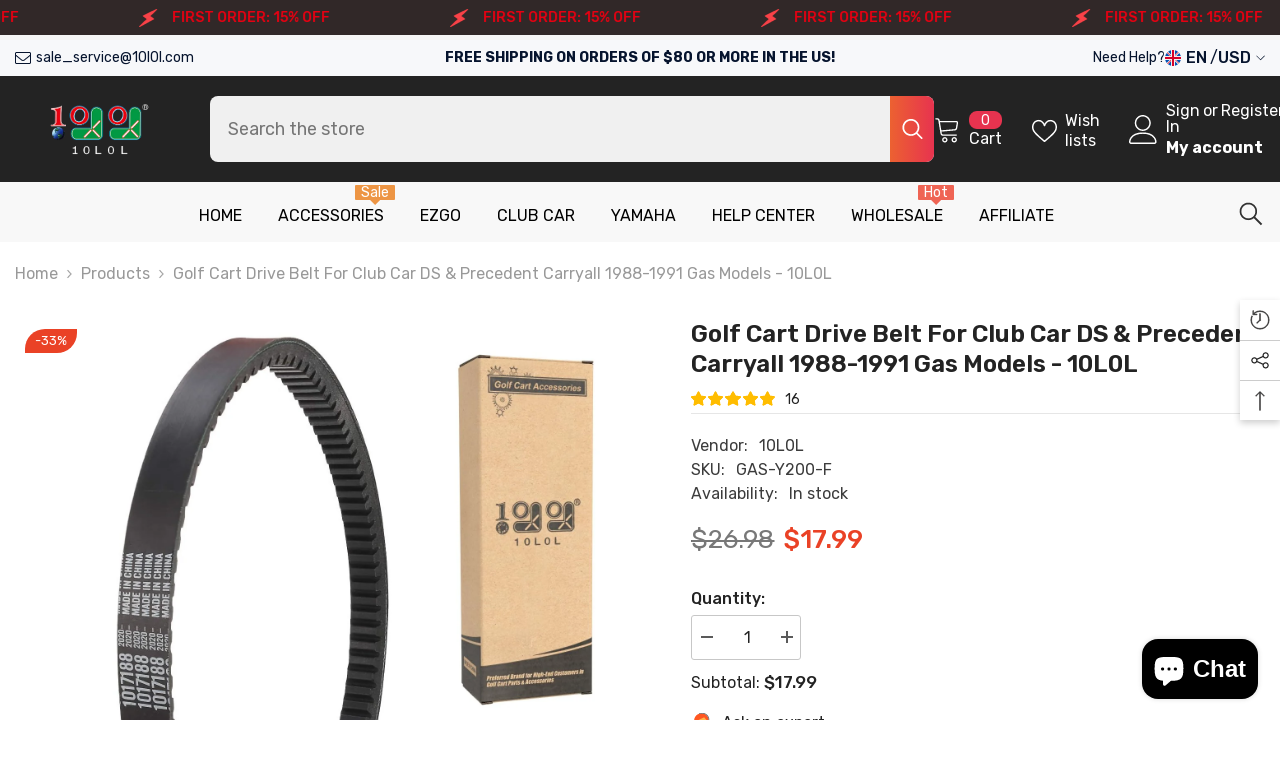

--- FILE ---
content_type: text/html; charset=utf-8
request_url: https://10l0l.com/products/drive-belt-for-club-car-ds-1988-1991-gas-golf-cart-oem-1014081-1017188-p3682314?view=ajax_recently_viewed&_=1769072906503
body_size: 597
content:


<div class="item">
  <a class="first-info" href="/products/drive-belt-for-club-car-ds-1988-1991-gas-golf-cart-oem-1014081-1017188-p3682314" data-mobile-click><svg aria-hidden="true" focusable="false" data-prefix="fal" data-icon="external-link" role="img" xmlns="http://www.w3.org/2000/svg" viewBox="0 0 512 512" class="icon icon-external-link"><path d="M440,256H424a8,8,0,0,0-8,8V464a16,16,0,0,1-16,16H48a16,16,0,0,1-16-16V112A16,16,0,0,1,48,96H248a8,8,0,0,0,8-8V72a8,8,0,0,0-8-8H48A48,48,0,0,0,0,112V464a48,48,0,0,0,48,48H400a48,48,0,0,0,48-48V264A8,8,0,0,0,440,256ZM500,0,364,.34a12,12,0,0,0-12,12v10a12,12,0,0,0,12,12L454,34l.7.71L131.51,357.86a12,12,0,0,0,0,17l5.66,5.66a12,12,0,0,0,17,0L477.29,57.34l.71.7-.34,90a12,12,0,0,0,12,12h10a12,12,0,0,0,12-12L512,12A12,12,0,0,0,500,0Z"></path></svg>
      <img srcset="//10l0l.com/cdn/shop/files/61FgxMVcCtL._SL1500.jpg?v=1720143823" src="//10l0l.com/cdn/shop/files/61FgxMVcCtL._SL1500.jpg?v=1720143823" alt="Golf Cart Drive Belt for Club Car DS & Precedent Carryall 1988-1991 Gas Models - 10L0L" loading="lazy" class="motion-reduce hidden-mobile" sizes="100px"/>
      <a class="hidden-desktop" href="/products/drive-belt-for-club-car-ds-1988-1991-gas-golf-cart-oem-1014081-1017188-p3682314">
        <img srcset="//10l0l.com/cdn/shop/files/61FgxMVcCtL._SL1500.jpg?v=1720143823" src="//10l0l.com/cdn/shop/files/61FgxMVcCtL._SL1500.jpg?v=1720143823" alt="Golf Cart Drive Belt for Club Car DS & Precedent Carryall 1988-1991 Gas Models - 10L0L" loading="lazy" class="motion-reduce" sizes="100px"/>
      </a></a>
    <div class="second-info">
      <div class="first product-item" data-product-id="6803708641415"><a class="product-title link-underline" href="/products/drive-belt-for-club-car-ds-1988-1991-gas-golf-cart-oem-1014081-1017188-p3682314">
          <span class="text">Golf Cart Drive Belt for Club Car DS &amp; Precedent Carryall 1988-1991 Gas Models - 10L0L</span>
        </a>
        <div class="product-price">
          <div class="price  price--on-sale ">
    <dl><div class="price__regular"><dd class="price__last"><span class="price-item price-item--regular"><span class=money>$17.99</span></span></dd>
        </div>
        <div class="price__sale"><dd class="price__compare" data-compare="2698"><s class="price-item price-item--regular"><span class=money>$26.98</span></s></dd><dd class="price__last" data-last="1799"><span class="price-item price-item--sale"><span class=money>$17.99</span></span></dd></div>
        <small class="unit-price caption hidden">
            <dt class="visually-hidden">Unit price</dt>
            <dd class="price__last"><span></span><span aria-hidden="true">/</span><span class="visually-hidden">&nbsp;per&nbsp;</span><span></span></dd>
        </small>
    </dl>
</div>

        </div>
      </div>
      <a class="second" href="/products/drive-belt-for-club-car-ds-1988-1991-gas-golf-cart-oem-1014081-1017188-p3682314"></a>
    </div>
</div>

--- FILE ---
content_type: text/css
request_url: https://10l0l.com/cdn/shop/t/56/assets/component-newsletter-section.css?v=143842221896155298931766973521
body_size: 1477
content:
.newsletter-section{background:var(--footer-top-bg, pink)}.newsletter-section .section-content-wrapper{display:flex;align-items:center;justify-content:var(--justify-content);gap:var(--grid-gap-style)}.newsletter-section .section-content-wrapper.enable_social_media_below{display:flex;flex-direction:column;align-items:var(--justify-content)}.newsletter-section .section-content-wrapper.enable_social_media_below .footer-block__social_media{width:100%;text-align:center;margin-bottom:10px;display:flex;justify-content:var(--justify-content)}.newsletter-section .section-content.flex-direction-column.text-left{align-items:flex-start}.newsletter-section .section-content.flex-direction-column.text-center{align-items:center}.newsletter-section .section-content.flex-direction-column.text-right{align-items:flex-end}.newsletter-section .section-content{--gap: 50px;display:flex;align-items:center;justify-content:var(--newsletter_form_justify_content);column-gap:var(--gap)}.newsletter-section .section-content:has(.title-wrapper):not(:has(.description)){--gap: 54px}.newsletter-section:has(.actual_image_size) .section-content:has(.title-wrapper):not(:has(.description)){--gap: 48px}.newsletter-section .section-content.no-input{--gap: 30px}.newsletter-section .section-content.flex-direction-row{flex-direction:row;width:100%}.newsletter-section .section-content.flex-direction-row .section-form-wrapper.width-behavior-auto{flex:1 1}.newsletter-section .section-content.flex-direction-row .section-form-wrapper.width-behavior-restricted .field__input{width:var(--input-max-width)}.newsletter-section .section-content.flex-direction-column{flex-direction:column}.newsletter-section .section-content.flex-direction-column .title,.newsletter-section .section-content.flex-direction-column .description{max-width:100%}.newsletter-section .section-content.flex-direction-column .description p{margin:0}.newsletter-section .section-content.flex-direction-column .description a{display:inline;text-decoration:underline;text-underline-offset:4px}.newsletter-section .section-content:not(.flex-direction-column):not(:has(.title-wrapper)) .title{max-width:25%}.newsletter-section .section-content .title{font-size:var(--title-font-size);color:var(--title-color);font-weight:var(--title-font-weight);margin-top:0;margin-bottom:var(--title-margin-bottom);text-transform:var(--title-text-transform);font-style:var(--title-font-style);line-height:1.3}.newsletter-section .section-content .title .special-text{font-style:italic;font-weight:300}.newsletter-section .section-content .subtitle{font-size:var(--subtitle-font-size);color:var(--subtitle-color);font-weight:var(--subtitle-font-weight);margin-top:0;margin-bottom:var(--subtitle-margin-bottom);text-transform:var(--subtitle-text-transform);font-style:var(--subtitle-font-style);line-height:1.3}.newsletter-section .section-content .description{max-width:24%;font-size:var(--description-font-size);color:var(--description-color);font-weight:var(--description-font-weight);margin-top:0;margin-bottom:var(--description-margin-bottom);line-height:1.5}.newsletter-section .section-content .description a{color:var(--description-color)}.newsletter-section .section-content.no-input .description{max-width:100%}.newsletter-section .newsletter-form__field-wrapper:not(:has(.description)){display:flex;gap:var(--form-gap)}.newsletter-section .newsletter-form__field-wrapper .field{width:clamp(300px,300px + (var(--input-max-width-number) - 300) * (100vw - 1024px) / (1920 - 1024),var(--input-max-width));max-width:90%;flex:1 1}.newsletter-section .newsletter-form__field-wrapper .field__input{background:var(--input-background);border:1px solid var(--input-border-color);border-radius:var(--input-border-radius);font-size:var(--input-text-font-size, var(--font-body-size));line-height:1.5;position:relative;padding-top:var(--btn-1-padding-top);padding-bottom:var(--btn-1-padding-bottom)}.newsletter-section .newsletter-form__field-wrapper:has(.description){flex-direction:column}.newsletter-section .newsletter-form__field-wrapper:has(.description) .field{width:100%;max-width:100%;margin-bottom:var(--form-gap)}.newsletter-section .newsletter-form__field-wrapper:has(.description) .newsletter-form__button{margin:unset}.newsletter-form__field-wrapper .form-input-placeholder::placeholder{color:var(--placeholder-color);opacity:1}.newsletter-form__field-wrapper .effect_placeholder{position:absolute;left:15px;right:15px;bottom:var(--btn-1-padding-bottom);width:calc(100% - 30px);-webkit-transition:1.4s;-o-transition:1.4s;transition:1.4s;pointer-events:none;white-space:nowrap;overflow:hidden;transition-delay:.3s;text-align:left}.input_style_2 .newsletter-form__field-wrapper .effect_placeholder{bottom:10px}.newsletter-form__field-wrapper .input_placeholder{pointer-events:none;color:var(--placeholder-color);font-size:var(--input-text-font-size, var(--font-body-size));line-height:var(--btn-1-line-height);display:inline-block;-webkit-transition:.7s;-o-transition:.7s;transition:.7s;width:100%}.newsletter-form__field-wrapper .field__input:not(:placeholder-shown)+.effect_placeholder .input_placeholder{opacity:0}.newsletter-form__field-wrapper .field__input:focus+.effect_placeholder .input_placeholder{opacity:0;transform:translate(0) scale(1.1);-webkit-transition:.7s;-o-transition:.7s;transition:.7s}.input_style_2 .newsletter-form__field-wrapper .effect_placeholder{text-align:center;font-weight:700}.newsletter-section .newsletter-form__button{width:var(--button-width);font-size:var(--button-font-size);line-height:1.5;font-weight:var(--button-font-weight);text-transform:var(--button-text-transform);color:var(--button-text-color);border:1px solid var(--button-border-color);border-radius:unset;background:var(--button-background);min-width:unset;max-width:unset;background-origin:border-box}.btn_1_br_outside .newsletter-section .newsletter-form__button span:after{border:1px solid var(--button-border-color)}.newsletter-section .newsletter-form__button svg{fill:var(--button-text-color);width:30px;height:30px;position:relative;top:0}.newsletter-section .newsletter-form__button svg:nth-child(2){position:absolute;top:0;left:-1px;transform:translate(-150%,150%)}.newsletter-section .newsletter-form__button:hover{color:var(--button-text-color-hover);border:1px solid var(--button-border-color-hover);background:var(--button-background-hover);background-origin:border-box}.btn_1_br_outside .newsletter-section .newsletter-form__button:hover span:after{border:1px solid var(--button-border-color-hover)}.newsletter-section .newsletter-form__button:hover svg{fill:var(--button-text-color-hover);transition:all .6s cubic-bezier(1,.35,.2,.9)}.newsletter-section .newsletter-form__button:hover svg:nth-child(1){transform:translate(150%,-150%) scale(0)}.newsletter-section .newsletter-form__button:hover svg:nth-child(2){transform:translate(0)}.newsletter-section .footer-block__item{padding-left:0;padding-right:0}.section-form-wrapper.input_style_2{margin-top:45px}.newsletter-section .section-form-wrapper.input_style_2{margin-top:0}.section-form-wrapper.input_style_2 .newsletter-form__field-wrapper .field__input{border-top:0;border-left:0;border-right:0;padding-top:0;text-align:center;font-weight:700;color:var(--placeholder-color);line-height:1.5}.newsletter-form__field-wrapper .input_placeholder{line-height:1.5}.section-form-wrapper.input_style_2 .newsletter-form__field-wrapper{padding-left:10px;max-width:480px}.section-form-wrapper.input_style_2 .newsletter-form__field-wrapper:has(.newsletter-form__button svg){padding-left:calc(38px + var(--form-gap));max-width:unset}.section-form-wrapper.input_style_2 .newsletter-form__button{width:auto!important;margin-bottom:5px;padding-left:10px;overflow:hidden;background:none}.section-form-wrapper.input_style_2 .newsletter-form__button:has(svg){padding:0}.section-banner{text-align:center;padding-left:var(--banner_mg_left);padding-right:var(--banner_mg_right)}.section-banner .image{-webkit-clip-path:inset(10% 10% 10% 10% round 40px);clip-path:inset(10% 10% 10% 10% round 40px);-webkit-transition:all var(--duration-long) cubic-bezier(.53,.54,.46,.98);-o-transition:all var(--duration-long) cubic-bezier(.53,.54,.46,.98);transition:all var(--duration-long) cubic-bezier(.53,.54,.46,.98);transition-delay:.7s}.newsletter-section .section-content-wrapper[loaded=true] .section-banner .image{-webkit-clip-path:inset(0 0 0 0);clip-path:inset(0 0 0 0)}.section-banner h2{font-size:var(--title-fontsize-style);color:var(--title-color-style);margin-bottom:var(--title_margin_bottom);margin-top:var(--title_margin_top);position:relative;line-height:1.3}.section-banner .button{display:block;width:auto;font-size:var(--button-fontsize-style);line-height:1.3;color:var(--button-color-style);text-transform:inherit;margin:0 auto;border:0;padding:0 0 3px}.section-banner .button span{border-bottom:1px solid;padding-bottom:4px}.section-banner.actual_image_size{width:auto}.section-banner.actual_image_size .image{width:max-content;padding-top:unset!important}.section-banner.actual_image_size .image img{position:unset}@media screen and (max-width: 1024px){.newsletter-section .section-content.flex-direction-row{flex-direction:column}.section-banner{max-width:var(--max-width-mb, 68.75%);padding:0;margin:auto}.newsletter-section .section-content-wrapper:has(.section-banner){display:block}.newsletter-section .section-content-wrapper{gap:15px;flex-direction:column-reverse}.newsletter-section .section-content-wrapper .footer-block__list-social .list-social{text-align:center}.newsletter-section .section-content .title{font-size:var(--title-font-size-mb);margin-bottom:max(calc(var(--title-margin-bottom) * 3 / 4),var(--title-margin-bottom-mb))}.newsletter-section .section-content .description{font-size:var(--description-font-size-mb)}.newsletter-section:not(:has(.section-banner)) .section-content .description{margin-bottom:15px}.newsletter-section:has(.section-banner) .section-content .description{line-height:1.5;margin-bottom:42px}.newsletter-section .section-content{--gap: 20px;flex-wrap:wrap}.newsletter-section .section-content .title,.newsletter-section .section-content .description,.newsletter-section .section-form-wrapper{max-width:100%}.newsletter-section .newsletter-form__field-wrapper .field,.newsletter-section .section-form-wrapper{width:100%}.newsletter-section .section-content.no-input{--gap: 10px}.newsletter-section .section-content.no-input .newsletter-form__button{margin-top:0}.newsletter-section .section-content-wrapper.empty_gap{display:block}.newsletter-section .section-content-wrapper.empty_gap .section-content br{display:none}.section-form-wrapper.input_style_2 .newsletter-form__field-wrapper .field{max-width:calc(100% - 49px)}.newsletter-section .section-banner+.section-content{margin-top:40px;padding:var(--spacing_tb) 15px}.section-form-wrapper.input_style_2 .newsletter-form__field-wrapper{padding-left:15px}.section-form-wrapper.input_style_2 .newsletter-form__button svg{margin-right:0}.section-banner h2{font-size:var(--title-tb-fontsize-style)}.newsletter-section .section-content .title br{display:none}.section-form-wrapper.input_style_2 .newsletter-form__field-wrapper:has(.newsletter-form__button svg){max-width:530px}.section-banner .button{font-size:calc(var(--button-fontsize-style) - 2px)}.newsletter-section .section-content.flex-direction-column .description p{display:inline}.section-form-wrapper.input_style_2 .newsletter-form__field-wrapper .field__input,.section-form-wrapper.input_style_2 .newsletter-form__field-wrapper .input_placeholder{font-size:calc(var(--input-text-font-size, var(--font-body-size)) * .75)!important}.section-form-wrapper.input_style_2 .newsletter-form__button:has(svg){margin-bottom:0}.newsletter-section .newsletter-form__button svg{width:22px;height:22px}.newsletter-section .section-content .title-wrapper{width:100%}.newsletter-section .section-content .subtitle{font-size:var(--subtitle-font-size-mb);margin-bottom:var(--subtitle-margin-bottom-mb)}.newsletter-section .section-content .title{margin-bottom:var(--title-margin-bottom-mb)}}@media screen and (max-width: 767px){.newsletter-section .section-content{--gap: 5px;flex-direction:column}.newsletter-section .newsletter-form__field-wrapper{flex-direction:column}.newsletter-section .newsletter-form__field-wrapper .field{max-width:unset}.newsletter-section .newsletter-form__button{width:100%}.newsletter-section .section-content.no-input .description{max-width:100%}.newsletter-section .section-content.no-input .section-form-wrapper{margin-top:0}.section-banner h2{font-size:var(--title-mb-fontsize-style)}.section-form-wrapper.input_style_2 .newsletter-form__field-wrapper{flex-direction:unset}.newsletter-section .section-content-wrapper.empty_gap .section-content br{display:block}.section-form-wrapper.input_style_2 .newsletter-form__field-wrapper .field__input{font-size:calc(var(--input-text-font-size, var(--font-body-size)) * .5)!important;padding-left:0}.section-form-wrapper.input_style_2 .newsletter-form__field-wrapper .input_placeholder{font-size:calc(var(--input-text-font-size, var(--font-body-size)) * .5)!important}.section-form-wrapper.input_style_2{margin-top:25px}.section-banner{max-width:var(--max-width-mb, calc(250/390 * 100%))}.newsletter-section:has(.section-banner) .section-content .description{margin-bottom:45px}}@media (max-width: 551px){.newsletter-section .section-banner+.section-content{padding:var(--spacing_tb) 10px}}@media screen and (min-width: 1025px){.newsletter-section .footer-block__item .list-social{padding-left:13px}.newsletter-section .section-content:not(:has(.title-wrapper)) .title{margin-inline-end:27px}.newsletter-section .section-banner+.section-content .title{margin-inline-end:0}.section-banner,.section-banner+.section-content{width:50%}.newsletter-section .section-content:not(:has(.description)) .title-wrapper{max-width:calc(50% - 27px);width:100%}.newsletter-section .section-content.flex-direction-column:has(.custom-width){align-items:center}}@media (max-width: 1200px) and (min-width: 992px){.newsletter-section .newsletter-form__field-wrapper .field{flex:unset}}
/*# sourceMappingURL=/cdn/shop/t/56/assets/component-newsletter-section.css.map?v=143842221896155298931766973521 */
